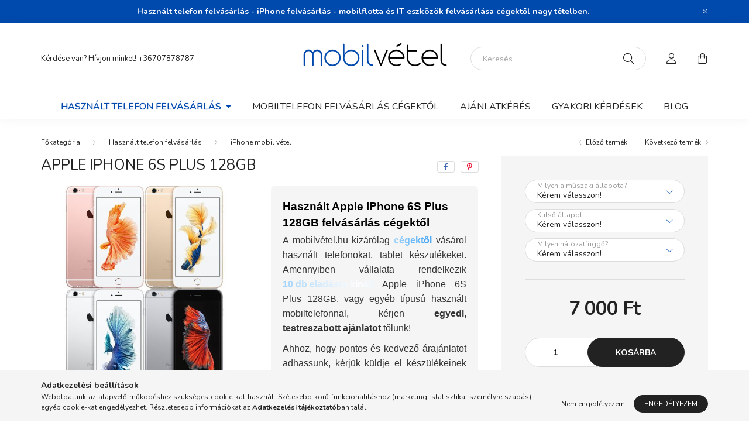

--- FILE ---
content_type: text/html; charset=UTF-8
request_url: https://mobilvetel.hu/spd/AppleiPhone6SPlus128GB/Apple-iPhone-6S-Plus-128GB
body_size: 22621
content:
<!DOCTYPE html>
<html lang="hu">
    <head>
        <meta charset="utf-8">
<meta name="description" content="Használt Apple iPhone 6s Plus 128GB mobiltelefon vásárlás, ingyenes szállítás, gyors fizetés, környezetbarát megoldás">
<meta name="robots" content="index, follow">
<meta http-equiv="X-UA-Compatible" content="IE=Edge">
<meta property="og:site_name" content="Mobil vétel - mobilvetel.hu" />
<meta property="og:title" content="Megvesszük Apple iPhone 6s Plus 128GB mobilod - mobil-vetel.">
<meta property="og:description" content="Használt Apple iPhone 6s Plus 128GB mobiltelefon vásárlás, ingyenes szállítás, gyors fizetés, környezetbarát megoldás">
<meta property="og:type" content="product">
<meta property="og:url" content="https://mobilvetel.hu/spd/AppleiPhone6SPlus128GB/Apple-iPhone-6S-Plus-128GB">
<meta property="og:image" content="https://mobilvetel.hu/img/11002/AppleiPhone6SPlus128GB/AppleiPhone6SPlus128GB.jpg">
<meta name="google-site-verification" content="_XmYXOxTUSeejryil198nvToOxRRVKr4cROVaiyDggo">
<meta name="mobile-web-app-capable" content="yes">
<meta name="apple-mobile-web-app-capable" content="yes">
<meta name="MobileOptimized" content="320">
<meta name="HandheldFriendly" content="true">

<title>Megvesszük Apple iPhone 6s Plus 128GB mobilod - mobil-vetel.</title>


<script>
var service_type="shop";
var shop_url_main="https://mobilvetel.hu";
var actual_lang="hu";
var money_len="0";
var money_thousend=" ";
var money_dec=",";
var shop_id=11002;
var unas_design_url="https:"+"/"+"/"+"mobilvetel.hu"+"/"+"!common_design"+"/"+"base"+"/"+"002001"+"/";
var unas_design_code='002001';
var unas_base_design_code='2000';
var unas_design_ver=4;
var unas_design_subver=4;
var unas_shop_url='https://mobilvetel.hu';
var responsive="yes";
var price_nullcut_disable=1;
var config_plus=new Array();
config_plus['cart_redirect']=1;
config_plus['money_type']='Ft';
config_plus['money_type_display']='Ft';
var lang_text=new Array();

var UNAS = UNAS || {};
UNAS.shop={"base_url":'https://mobilvetel.hu',"domain":'mobilvetel.hu',"username":'mobilvetel.unas.hu',"id":11002,"lang":'hu',"currency_type":'Ft',"currency_code":'HUF',"currency_rate":'1',"currency_length":0,"base_currency_length":0,"canonical_url":'https://mobilvetel.hu/spd/AppleiPhone6SPlus128GB/Apple-iPhone-6S-Plus-128GB'};
UNAS.design={"code":'002001',"page":'product_details'};
UNAS.api_auth="d8a22b95e59ffacca5ede3c44319edb9";
UNAS.customer={"email":'',"id":0,"group_id":0,"without_registration":0};
UNAS.shop["category_id"]="414236";
UNAS.shop["sku"]="AppleiPhone6SPlus128GB";
UNAS.shop["product_id"]="288823218";
UNAS.shop["only_private_customer_can_purchase"] = false;
 

UNAS.text = {
    "button_overlay_close": `Bezár`,
    "popup_window": `Felugró ablak`,
    "list": `lista`,
    "updating_in_progress": `frissítés folyamatban`,
    "updated": `frissítve`,
    "is_opened": `megnyitva`,
    "is_closed": `bezárva`,
    "deleted": `törölve`,
    "consent_granted": `hozzájárulás megadva`,
    "consent_rejected": `hozzájárulás elutasítva`,
    "field_is_incorrect": `mező hibás`,
    "error_title": `Hiba!`,
    "product_variants": `termék változatok`,
    "product_added_to_cart": `A termék a kosárba került`,
    "product_added_to_cart_with_qty_problem": `A termékből csak [qty_added_to_cart] [qty_unit] került kosárba`,
    "product_removed_from_cart": `A termék törölve a kosárból`,
    "reg_title_name": `Név`,
    "reg_title_company_name": `Cégnév`,
    "number_of_items_in_cart": `Kosárban lévő tételek száma`,
    "cart_is_empty": `A kosár üres`,
    "cart_updated": `A kosár frissült`
};


UNAS.text["delete_from_compare"]= `Törlés összehasonlításból`;
UNAS.text["comparison"]= `Összehasonlítás`;

UNAS.text["delete_from_favourites"]= `Törlés a kedvencek közül`;
UNAS.text["add_to_favourites"]= `Kedvencekhez`;






window.lazySizesConfig=window.lazySizesConfig || {};
window.lazySizesConfig.loadMode=1;
window.lazySizesConfig.loadHidden=false;

window.dataLayer = window.dataLayer || [];
function gtag(){dataLayer.push(arguments)};
gtag('js', new Date());
</script>

<script src="https://mobilvetel.hu/!common_packages/jquery/jquery-3.2.1.js?mod_time=1690980617"></script>
<script src="https://mobilvetel.hu/!common_packages/jquery/plugins/migrate/migrate.js?mod_time=1690980618"></script>
<script src="https://mobilvetel.hu/!common_packages/jquery/plugins/autocomplete/autocomplete.js?mod_time=1751445028"></script>
<script src="https://mobilvetel.hu/!common_packages/jquery/plugins/tools/overlay/overlay.js?mod_time=1759904162"></script>
<script src="https://mobilvetel.hu/!common_packages/jquery/plugins/tools/toolbox/toolbox.expose.js?mod_time=1725517055"></script>
<script src="https://mobilvetel.hu/!common_packages/jquery/plugins/lazysizes/lazysizes.min.js?mod_time=1690980618"></script>
<script src="https://mobilvetel.hu/!common_packages/jquery/own/shop_common/exploded/common.js?mod_time=1764831094"></script>
<script src="https://mobilvetel.hu/!common_packages/jquery/own/shop_common/exploded/common_overlay.js?mod_time=1759904162"></script>
<script src="https://mobilvetel.hu/!common_packages/jquery/own/shop_common/exploded/common_shop_popup.js?mod_time=1759904162"></script>
<script src="https://mobilvetel.hu/!common_packages/jquery/own/shop_common/exploded/page_product_details.js?mod_time=1751445028"></script>
<script src="https://mobilvetel.hu/!common_packages/jquery/own/shop_common/exploded/function_favourites.js?mod_time=1725525526"></script>
<script src="https://mobilvetel.hu/!common_packages/jquery/own/shop_common/exploded/function_compare.js?mod_time=1751445028"></script>
<script src="https://mobilvetel.hu/!common_packages/jquery/own/shop_common/exploded/function_recommend.js?mod_time=1751445028"></script>
<script src="https://mobilvetel.hu/!common_packages/jquery/own/shop_common/exploded/function_product_print.js?mod_time=1725525526"></script>
<script src="https://mobilvetel.hu/!common_packages/jquery/plugins/hoverintent/hoverintent.js?mod_time=1690980618"></script>
<script src="https://mobilvetel.hu/!common_packages/jquery/own/shop_tooltip/shop_tooltip.js?mod_time=1759904162"></script>
<script src="https://mobilvetel.hu/!common_packages/jquery/plugins/responsive_menu/responsive_menu-unas.js?mod_time=1690980618"></script>
<script src="https://mobilvetel.hu/!common_design/base/002000/main.js?mod_time=1759904162"></script>
<script src="https://mobilvetel.hu/!common_packages/jquery/plugins/flickity/v3/flickity.pkgd.min.js?mod_time=1759904162"></script>
<script src="https://mobilvetel.hu/!common_packages/jquery/plugins/toastr/toastr.min.js?mod_time=1690980618"></script>
<script src="https://mobilvetel.hu/!common_packages/jquery/plugins/tippy/popper-2.4.4.min.js?mod_time=1690980618"></script>
<script src="https://mobilvetel.hu/!common_packages/jquery/plugins/tippy/tippy-bundle.umd.min.js?mod_time=1690980618"></script>
<script src="https://mobilvetel.hu/!common_packages/jquery/plugins/photoswipe/photoswipe.min.js?mod_time=1690980618"></script>
<script src="https://mobilvetel.hu/!common_packages/jquery/plugins/photoswipe/photoswipe-ui-default.min.js?mod_time=1690980618"></script>

<link href="https://mobilvetel.hu/temp/shop_11002_8bbab80a95515b8f92b76dfb2ee01b1d.css?mod_time=1769088402" rel="stylesheet" type="text/css">

<link href="https://mobilvetel.hu/spd/AppleiPhone6SPlus128GB/Apple-iPhone-6S-Plus-128GB" rel="canonical">
    <link id="favicon-32x32" rel="icon" type="image/png" href="https://mobilvetel.hu/!common_design/own/image/favicon_32x32.png" sizes="32x32">
    <link id="favicon-192x192" rel="icon" type="image/png" href="https://mobilvetel.hu/!common_design/own/image/favicon_192x192.png" sizes="192x192">
            <link rel="apple-touch-icon" href="https://mobilvetel.hu/!common_design/own/image/favicon_32x32.png" sizes="32x32">
        <link rel="apple-touch-icon" href="https://mobilvetel.hu/!common_design/own/image/favicon_192x192.png" sizes="192x192">
        <script>
        var google_consent=1;
    
        gtag('consent', 'default', {
           'ad_storage': 'denied',
           'ad_user_data': 'denied',
           'ad_personalization': 'denied',
           'analytics_storage': 'denied',
           'functionality_storage': 'denied',
           'personalization_storage': 'denied',
           'security_storage': 'granted'
        });

    
        gtag('consent', 'update', {
           'ad_storage': 'denied',
           'ad_user_data': 'denied',
           'ad_personalization': 'denied',
           'analytics_storage': 'denied',
           'functionality_storage': 'denied',
           'personalization_storage': 'denied',
           'security_storage': 'granted'
        });

        </script>
    <script async src="https://www.googletagmanager.com/gtag/js?id=G-ECTTYS34B4"></script>    <script>
    gtag('config', 'G-ECTTYS34B4');

        </script>
        <script>
    var google_analytics=1;

                gtag('event', 'view_item', {
              "currency": "HUF",
              "value": '7000',
              "items": [
                  {
                      "item_id": "AppleiPhone6SPlus128GB",
                      "item_name": "Apple iPhone 6S Plus 128GB",
                      "item_category": "Használt telefon felvásárlás/iPhone mobil vétel",
                      "price": '7000'
                  }
              ],
              'non_interaction': true
            });
               </script>
       <script>
        var google_ads=1;

                gtag('event','remarketing', {
            'ecomm_pagetype': 'product',
            'ecomm_prodid': ["AppleiPhone6SPlus128GB"],
            'ecomm_totalvalue': 7000        });
            </script>
    

        <meta content="width=device-width, initial-scale=1.0" name="viewport" />
        <link rel="preconnect" href="https://fonts.gstatic.com">
        <link rel="preload" href="https://fonts.googleapis.com/css2?family=Nunito:wght@400;700&display=swap" as="style" />
        <link rel="stylesheet" href="https://fonts.googleapis.com/css2?family=Nunito:wght@400;700&display=swap" media="print" onload="this.media='all'">
        <noscript>
            <link rel="stylesheet" href="https://fonts.googleapis.com/css2?family=Nunito:wght@400;700&display=swap" />
        </noscript>
        
        
        
        
        

        
        
        
                    
            
            
            
            
            
            
            
                
        
        
    </head>

                
                
    
    
    
    
    <body class='design_ver4 design_subver1 design_subver2 design_subver3 design_subver4' id="ud_shop_artdet">
    
        <div id="fb-root"></div>
    <script>
        window.fbAsyncInit = function() {
            FB.init({
                xfbml            : true,
                version          : 'v22.0'
            });
        };
    </script>
    <script async defer crossorigin="anonymous" src="https://connect.facebook.net/hu_HU/sdk.js"></script>
    <div id="image_to_cart" style="display:none; position:absolute; z-index:100000;"></div>
<div class="overlay_common overlay_warning" id="overlay_cart_add"></div>
<script>$(document).ready(function(){ overlay_init("cart_add",{"onBeforeLoad":false}); });</script>
<div id="overlay_login_outer"></div>	
	<script>
	$(document).ready(function(){
	    var login_redir_init="";

		$("#overlay_login_outer").overlay({
			onBeforeLoad: function() {
                var login_redir_temp=login_redir_init;
                if (login_redir_act!="") {
                    login_redir_temp=login_redir_act;
                    login_redir_act="";
                }

									$.ajax({
						type: "GET",
						async: true,
						url: "https://mobilvetel.hu/shop_ajax/ajax_popup_login.php",
						data: {
							shop_id:"11002",
							lang_master:"hu",
                            login_redir:login_redir_temp,
							explicit:"ok",
							get_ajax:"1"
						},
						success: function(data){
							$("#overlay_login_outer").html(data);
							if (unas_design_ver >= 5) $("#overlay_login_outer").modal('show');
							$('#overlay_login1 input[name=shop_pass_login]').keypress(function(e) {
								var code = e.keyCode ? e.keyCode : e.which;
								if(code.toString() == 13) {		
									document.form_login_overlay.submit();		
								}	
							});	
						}
					});
								},
			top: 50,
			mask: {
	color: "#000000",
	loadSpeed: 200,
	maskId: "exposeMaskOverlay",
	opacity: 0.7
},
			closeOnClick: (config_plus['overlay_close_on_click_forced'] === 1),
			onClose: function(event, overlayIndex) {
				$("#login_redir").val("");
			},
			load: false
		});
		
			});
	function overlay_login() {
		$(document).ready(function(){
			$("#overlay_login_outer").overlay().load();
		});
	}
	function overlay_login_remind() {
        if (unas_design_ver >= 5) {
            $("#overlay_remind").overlay().load();
        } else {
            $(document).ready(function () {
                $("#overlay_login_outer").overlay().close();
                setTimeout('$("#overlay_remind").overlay().load();', 250);
            });
        }
	}

    var login_redir_act="";
    function overlay_login_redir(redir) {
        login_redir_act=redir;
        $("#overlay_login_outer").overlay().load();
    }
	</script>  
	<div class="overlay_common overlay_info" id="overlay_remind"></div>
<script>$(document).ready(function(){ overlay_init("remind",[]); });</script>

	<script>
    	function overlay_login_error_remind() {
		$(document).ready(function(){
			load_login=0;
			$("#overlay_error").overlay().close();
			setTimeout('$("#overlay_remind").overlay().load();', 250);	
		});
	}
	</script>  
	<div class="overlay_common overlay_info" id="overlay_newsletter"></div>
<script>$(document).ready(function(){ overlay_init("newsletter",[]); });</script>

<script>
function overlay_newsletter() {
    $(document).ready(function(){
        $("#overlay_newsletter").overlay().load();
    });
}
</script>
<div class="overlay_common overlay_error" id="overlay_script"></div>
<script>$(document).ready(function(){ overlay_init("script",[]); });</script>
    <script>
    $(document).ready(function() {
        $.ajax({
            type: "GET",
            url: "https://mobilvetel.hu/shop_ajax/ajax_stat.php",
            data: {master_shop_id:"11002",get_ajax:"1"}
        });
    });
    </script>
    

    <div id="container" class="page_shop_artdet_AppleiPhone6SPlus128GB filter-not-exists">
                        <div class="js-element nanobar js-nanobar" data-element-name="header_text_section_1">
        <div class="container">
            <div class="header_text_section_1 nanobar__inner ">
                                    <p><strong>Használt telefon felvásárlás - iPhone felvásárlás - mobilflotta és IT eszközök felvásárlása cégektől nagy tételben.</strong></p>
                                <button type="button" class="btn nanobar__btn-close" onclick="closeNanobar(this,'header_text_section_1_hide','session','--nanobar-height');" aria-label="Bezár" title="Bezár">
                    <span class="icon--close"></span>
                </button>
            </div>
        </div>
    </div>
    <script>
        $(document).ready(function() {
            root.style.setProperty('--nanobar-height', getHeight($(".js-nanobar")) + "px");
        });
    </script>
    

        <header class="header js-header">
            <div class="header-inner js-header-inner">
                <div class="container">
                    <div class="row gutters-5 flex-nowrap justify-content-center align-items-center py-3 py-lg-5">
                        <div class="header__left col">
                            <div class="header__left-inner d-flex align-items-center">
                                <button type="button" class="hamburger__btn dropdown--btn d-lg-none" id="hamburger__btn" aria-label="hamburger button" data-btn-for=".hamburger__dropdown">
                                    <span class="hamburger__btn-icon icon--hamburger"></span>
                                </button>
                                
                                
                                    <div class="js-element header_text_section_2 d-none d-lg-block" data-element-name="header_text_section_2">
        <div class="element__content ">
                            <div class="element__html slide-1"><p>Kérdése van? Hívjon minket! <a href='tel:+36707878787'>+36707878787</a></p></div>
                    </div>
    </div>

                            </div>
                        </div>

                            <div id="header_logo_img" class="js-element logo col-auto flex-shrink-1" data-element-name="header_logo">
        <div class="header_logo-img-container">
            <div class="header_logo-img-wrapper">
                                                <a href="https://mobilvetel.hu/">                    <picture>
                                                <source srcset="https://mobilvetel.hu/!common_design/custom/mobilvetel.unas.hu/element/layout_hu_header_logo-260x60_1_default.png?time=1751313602 1x, https://mobilvetel.hu/!common_design/custom/mobilvetel.unas.hu/element/layout_hu_header_logo-260x60_1_default_retina.png?time=1751313602 2x" />
                        <img                              width="260" height="60"
                                                          src="https://mobilvetel.hu/!common_design/custom/mobilvetel.unas.hu/element/layout_hu_header_logo-260x60_1_default.png?time=1751313602"                             
                             alt="mobilvétel logo                        "/>
                    </picture>
                    </a>                                        </div>
        </div>
    </div>


                        <div class="header__right col">
                            <div class="header__right-inner d-flex align-items-center justify-content-end">
                                <div class="search-box browser-is-chrome">
    <div class="search-box__inner position-relative ml-auto js-search" id="box_search_content">
        <form name="form_include_search" id="form_include_search" action="https://mobilvetel.hu/shop_search.php" method="get">
            <div class="box-search-group mb-0">
                <input data-stay-visible-breakpoint="992" name="search" id="box_search_input" value="" pattern=".{3,100}"
                       title="Hosszabb kereső kifejezést írjon be!" aria-label="Keresés" placeholder="Keresés" type="text" maxlength="100"
                       class="ac_input form-control js-search-input" autocomplete="off" required                >
                <div class="search-box__search-btn-outer input-group-append" title='Keresés'>
                    <button class="search-btn" aria-label="Keresés">
                        <span class="search-btn-icon icon--search"></span>
                    </button>
                    <button type="button" onclick="$('.js-search-smart-autocomplete').addClass('is-hidden');$(this).addClass('is-hidden');" class='search-close-btn text-right d-lg-none is-hidden' aria-label="">
                        <span class="search-close-btn-icon icon--close"></span>
                    </button>
                </div>
                <div class="search__loading">
                    <div class="loading-spinner--small"></div>
                </div>
            </div>
            <div class="search-box__mask"></div>
        </form>
        <div class="ac_results"></div>
    </div>
</div>
<script>
    $(document).ready(function(){
       $(document).on('smartSearchCreate smartSearchOpen smartSearchHasResult', function(e){
           if (e.type !== 'smartSearchOpen' || (e.type === 'smartSearchOpen' && $('.js-search-smart-autocomplete').children().length > 0)) {
               $('.search-close-btn').removeClass('is-hidden');
           }
       });
       $(document).on('smartSearchClose smartSearchEmptyResult', function(){
           $('.search-close-btn').addClass('is-hidden');
       });
       $(document).on('smartSearchInputLoseFocus', function(){
           if ($('.js-search-smart-autocomplete').length>0) {
               setTimeout(function () {
                   let height = $(window).height() - ($('.js-search-smart-autocomplete').offset().top - $(window).scrollTop()) - 20;
                   $('.search-smart-autocomplete').css('max-height', height + 'px');
               }, 300);
           }
       });
    });
</script>


                                                    <button type="button" class="profile__btn js-profile-btn dropdown--btn d-none d-lg-block" id="profile__btn" data-orders="https://mobilvetel.hu/shop_order_track.php" aria-label="profile button" data-btn-for=".profile__dropdown">
            <span class="profile__btn-icon icon--head"></span>
        </button>
            
                                <button class="cart-box__btn dropdown--btn js-cart-box-loaded-by-ajax" aria-label="cart button" type="button" data-btn-for=".cart-box__dropdown">
                                    <span class="cart-box__btn-icon icon--cart">
                                            <span id="box_cart_content" class="cart-box">            </span>
                                    </span>
                                </button>
                            </div>
                        </div>
                    </div>
                </div>
                                <nav class="navbar d-none d-lg-flex navbar-expand navbar-light">
                    <div class="container">
                        <ul class="navbar-nav mx-auto js-navbar-nav">
                                        <li class="nav-item dropdown js-nav-item-695394">
                    <a class="nav-link dropdown-toggle" href="#" role="button" data-toggle="dropdown" aria-haspopup="true" aria-expanded="false">
                    Használt telefon felvásárlás
                    </a>

        			<ul class="dropdown-menu fade-up dropdown--cat dropdown--level-1">
            <li class="nav-item-414236">
            <a class="dropdown-item" href="https://mobilvetel.hu/iphone-mobil-vetel" >iPhone mobil vétel
                        </a>
        </li>
            <li class="nav-item-647216">
            <a class="dropdown-item" href="https://mobilvetel.hu/samsung-mobil-vetel" >Samsung mobil vétel
                        </a>
        </li>
            <li class="nav-item-238110">
            <a class="dropdown-item" href="https://mobilvetel.hu/huawei-mobil-vetel" >Huawei mobil vétel
                        </a>
        </li>
            <li class="nav-item-674872">
            <a class="dropdown-item" href="https://mobilvetel.hu/lg-mobil-vetel" >LG mobil vétel
                        </a>
        </li>
            <li class="nav-item-699238">
            <a class="dropdown-item" href="https://mobilvetel.hu/sony-mobil-vetel" >Sony mobil vétel
                        </a>
        </li>
            <li class="nav-item-517992">
            <a class="dropdown-item" href="https://mobilvetel.hu/nokia-mobil-vetel" >Nokia mobil vétel
                        </a>
        </li>
            <li class="nav-item-545208">
            <a class="dropdown-item" href="https://mobilvetel.hu/alcatel-mobil-vetel" >Alcatel mobil vétel
                        </a>
        </li>
            <li class="nav-item-454700">
            <a class="dropdown-item" href="https://mobilvetel.hu/xiaomi-mobil-vetel" >Xiaomi mobil vétel
                        </a>
        </li>
            <li class="nav-item-521202">
            <a class="dropdown-item" href="https://mobilvetel.hu/egyeb-mobil-it-eszkoz-vetel" >Egyéb mobil és IT eszköz vétel
                        </a>
        </li>
    
    
    </ul>


            </li>

    
                                    			<li class="nav-item js-nav-item-591213">
							<a class="nav-link" href="https://mobilvetel.hu/mobiltelefon-felvasarlas-cegektol">
							Mobiltelefon felvásárlás Cégektől
							</a>

					</li>
			<li class="nav-item js-nav-item-183079">
							<a class="nav-link" href="https://mobilvetel.hu/ajanlatkeres">
							Ajánlatkérés
							</a>

					</li>
			<li class="nav-item js-nav-item-727793">
							<a class="nav-link" href="https://mobilvetel.hu/gyakori-kerdesek">
							Gyakori kérdések
							</a>

					</li>
			<li class="nav-item js-nav-item-551881">
							<a class="nav-link" href="https://mobilvetel.hu/blog">
							Blog
							</a>

					</li>
	
    
                        </ul>
                    </div>
                </nav>

                <script>
                    $(document).ready(function () {
                                                    $('.nav-item.dropdown > .nav-link').click(function (e) {
                                e.preventDefault();
                                handleCloseDropdowns();
                                var thisNavLink = $(this);
                                var thisNavItem = thisNavLink.parent();
                                var thisDropdownMenu = thisNavItem.find('.dropdown-menu');
                                var thisNavbarNav = $('.js-navbar-nav');

                                /*remove is-opened class form the rest menus (cat+plus)*/
                                thisNavbarNav.find('.show').not(thisNavItem).removeClass('show');

                                if (thisNavItem.hasClass('show')) {
                                    thisNavLink.attr('aria-expanded','false');
                                    thisNavItem.removeClass('show');
                                    thisDropdownMenu.removeClass('show');
                                } else {
                                    thisNavLink.attr('aria-expanded','true');
                                    thisNavItem.addClass('show');
                                    thisDropdownMenu.addClass('show');
                                }
                            });
                                            });
                </script>
                            </div>
        </header>
                        <main class="main">
                        
            
    <link rel="stylesheet" type="text/css" href="https://mobilvetel.hu/!common_packages/jquery/plugins/photoswipe/css/default-skin.min.css">
    <link rel="stylesheet" type="text/css" href="https://mobilvetel.hu/!common_packages/jquery/plugins/photoswipe/css/photoswipe.min.css">
    
    
    <script>
        var $clickElementToInitPs = '.js-init-ps';

        var initPhotoSwipeFromDOM = function() {
            var $pswp = $('.pswp')[0];
            var $psDatas = $('.photoSwipeDatas');

            $psDatas.each( function() {
                var $pics = $(this),
                    getItems = function() {
                        var items = [];
                        $pics.find('a').each(function() {
                            var $this = $(this),
                                $href   = $this.attr('href'),
                                $size   = $this.data('size').split('x'),
                                $width  = $size[0],
                                $height = $size[1],
                                item = {
                                    src : $href,
                                    w   : $width,
                                    h   : $height
                                };
                            items.push(item);
                        });
                        return items;
                    };

                var items = getItems();

                $($clickElementToInitPs).on('click', function (event) {
                    var $this = $(this);
                    event.preventDefault();

                    var $index = parseInt($this.attr('data-loop-index'));
                    var options = {
                        index: $index,
                        history: false,
                        bgOpacity: 0.5,
                        shareEl: false,
                        showHideOpacity: true,
                        getThumbBoundsFn: function (index) {
                            /** azon képeről nagyítson a photoswipe, melyek láthatók
                             **/
                            var thumbnails = $($clickElementToInitPs).map(function() {
                                var $this = $(this);
                                if ($this.is(":visible")) {
                                    return this;
                                }
                            }).get();
                            var thumbnail = thumbnails[index];
                            var pageYScroll = window.pageYOffset || document.documentElement.scrollTop;
                            var zoomedImgHeight = items[index].h;
                            var zoomedImgWidth = items[index].w;
                            var zoomedImgRatio = zoomedImgHeight / zoomedImgWidth;
                            var rect = thumbnail.getBoundingClientRect();
                            var zoomableImgHeight = rect.height;
                            var zoomableImgWidth = rect.width;
                            var zoomableImgRatio = (zoomableImgHeight / zoomableImgWidth);
                            var offsetY = 0;
                            var offsetX = 0;
                            var returnWidth = zoomableImgWidth;

                            if (zoomedImgRatio < 1) { /* a nagyított kép fekvő */
                                if (zoomedImgWidth < zoomableImgWidth) { /*A nagyított kép keskenyebb */
                                    offsetX = (zoomableImgWidth - zoomedImgWidth) / 2;
                                    offsetY = (Math.abs(zoomableImgHeight - zoomedImgHeight)) / 2;
                                    returnWidth = zoomedImgWidth;
                                } else { /*A nagyított kép szélesebb */
                                    offsetY = (zoomableImgHeight - (zoomableImgWidth * zoomedImgRatio)) / 2;
                                }

                            } else if (zoomedImgRatio > 1) { /* a nagyított kép álló */
                                if (zoomedImgHeight < zoomableImgHeight) { /*A nagyított kép alacsonyabb */
                                    offsetX = (zoomableImgWidth - zoomedImgWidth) / 2;
                                    offsetY = (zoomableImgHeight - zoomedImgHeight) / 2;
                                    returnWidth = zoomedImgWidth;
                                } else { /*A nagyított kép magasabb */
                                    offsetX = (zoomableImgWidth - (zoomableImgHeight / zoomedImgRatio)) / 2;
                                    if (zoomedImgRatio > zoomableImgRatio) returnWidth = zoomableImgHeight / zoomedImgRatio;
                                }
                            } else { /*A nagyított kép négyzetes */
                                if (zoomedImgWidth < zoomableImgWidth) { /*A nagyított kép keskenyebb */
                                    offsetX = (zoomableImgWidth - zoomedImgWidth) / 2;
                                    offsetY = (Math.abs(zoomableImgHeight - zoomedImgHeight)) / 2;
                                    returnWidth = zoomedImgWidth;
                                } else { /*A nagyított kép szélesebb */
                                    offsetY = (zoomableImgHeight - zoomableImgWidth) / 2;
                                }
                            }

                            return {x: rect.left + offsetX, y: rect.top + pageYScroll + offsetY, w: returnWidth};
                        },
                        getDoubleTapZoom: function (isMouseClick, item) {
                            if (isMouseClick) {
                                return 1;
                            } else {
                                return item.initialZoomLevel < 0.7 ? 1 : 1.5;
                            }
                        }
                    };

                    var photoSwipe = new PhotoSwipe($pswp, PhotoSwipeUI_Default, items, options);
                    photoSwipe.init();
                });
            });
        };
    </script>


<div id="page_artdet_content" class="artdet artdet--type-1">
            <div class="fixed-cart bg-primary shadow-sm js-fixed-cart" id="artdet__fixed-cart">
            <div class="container">
                <div class="row gutters-5 align-items-center py-3">
                    <div class="col-auto">
                        <img class="navbar__fixed-cart-img lazyload" width="50" height="50" src="https://mobilvetel.hu/main_pic/space.gif" data-src="https://mobilvetel.hu/img/11002/AppleiPhone6SPlus128GB/50x50,r/AppleiPhone6SPlus128GB.jpg?time=1678034764" data-srcset="https://mobilvetel.hu/img/11002/AppleiPhone6SPlus128GB/100x100,r/AppleiPhone6SPlus128GB.jpg?time=1678034764 2x" alt="Apple iPhone 6S Plus 128GB" />
                    </div>
                    <div class="col">
                        <div class="d-flex flex-column flex-md-row align-items-md-center">
                            <div class="fixed-cart__name line-clamp--2-12">Apple iPhone 6S Plus 128GB
</div>
                                                            <div class="fixed-cart__price with-rrp row gutters-5 align-items-baseline ml-md-auto ">
                                                                            <div class="artdet__price-base product-price--base">
                                            <span class="fixed-cart__price-base-value"><span id='price_net_brutto_AppleiPhone6SPlus128GB' class='price_net_brutto_AppleiPhone6SPlus128GB'>7 000</span> Ft</span>                                        </div>
                                                                                                        </div>
                                                    </div>
                    </div>
                    <div class="col-auto">
                        <button class="navbar__fixed-cart-btn btn btn-primary" type="button" onclick="$('.artdet__cart-btn').trigger('click');"  >Kosárba</button>
                    </div>
                </div>
            </div>
        </div>
        <script>
            $(document).ready(function () {
                var $itemVisibilityCheck = $(".js-main-cart-btn");
                var $stickyElement = $(".js-fixed-cart");

                $(window).scroll(function () {
                    if ($(this).scrollTop() + 60 > $itemVisibilityCheck.offset().top) {
                        $stickyElement.addClass('is-visible');
                    } else {
                        $stickyElement.removeClass('is-visible');
                    }
                });
            });
        </script>
        <div class="artdet__breadcrumb-prev-next">
        <div class="container">
            <div class="row gutters-10">
                <div class="col-md">
                        <nav id="breadcrumb" aria-label="breadcrumb">
                                <ol class="breadcrumb level-2">
                <li class="breadcrumb-item">
                                        <a class="breadcrumb-item breadcrumb-item--home" href="https://mobilvetel.hu/sct/0/" aria-label="Főkategória" title="Főkategória"></a>
                                    </li>
                                <li class="breadcrumb-item">
                                        <a class="breadcrumb-item" href="https://mobilvetel.hu/hasznalt-telefon-felvasarlas">Használt telefon felvásárlás</a>
                                    </li>
                                <li class="breadcrumb-item">
                                        <a class="breadcrumb-item" href="https://mobilvetel.hu/iphone-mobil-vetel">iPhone mobil vétel</a>
                                    </li>
                            </ol>
            <script>
                $("document").ready(function(){
                                        $(".js-nav-item-695394").addClass("active");
                                        $(".js-nav-item-414236").addClass("active");
                                    });
            </script>
                </nav>

                </div>
                                    <div class="col-md-auto">
                        <div class="artdet__pagination d-flex py-3 py-md-0 mb-3 mb-md-4">
                            <button class="artdet__pagination-btn artdet__pagination-prev btn btn-text icon--b-arrow-left" type="button" onclick="product_det_prevnext('https://mobilvetel.hu/spd/AppleiPhone6SPlus128GB/Apple-iPhone-6S-Plus-128GB','?cat=414236&sku=AppleiPhone6SPlus128GB&action=prev_js')">Előző termék</button>
                            <button class="artdet__pagination-btn artdet__pagination-next btn btn-text icon--a-arrow-right ml-auto ml-md-5" type="button" onclick="product_det_prevnext('https://mobilvetel.hu/spd/AppleiPhone6SPlus128GB/Apple-iPhone-6S-Plus-128GB','?cat=414236&sku=AppleiPhone6SPlus128GB&action=next_js')" >Következő termék</button>
                        </div>
                    </div>
                            </div>
        </div>
    </div>

    <script>
<!--
var lang_text_warning=`Figyelem!`
var lang_text_required_fields_missing=`Kérjük töltse ki a kötelező mezők mindegyikét!`
function formsubmit_artdet() {
   cart_add("AppleiPhone6SPlus128GB","",null,1)
}
$(document).ready(function(){
	select_base_price("AppleiPhone6SPlus128GB",1);
	egyeb_ar1_netto['AppleiPhone6SPlus128GB'][1]=0;
egyeb_ar1_brutto['AppleiPhone6SPlus128GB'][1]=0;
egyeb_ar1_orig_netto['AppleiPhone6SPlus128GB'][1]=0;
egyeb_ar1_orig_brutto['AppleiPhone6SPlus128GB'][1]=0;
egyeb_ar1_netto['AppleiPhone6SPlus128GB'][2]=-4724.40942857;
egyeb_ar1_brutto['AppleiPhone6SPlus128GB'][2]=-6000;
egyeb_ar1_orig_netto['AppleiPhone6SPlus128GB'][2]=-4724.40942857;
egyeb_ar1_orig_brutto['AppleiPhone6SPlus128GB'][2]=-6000;
egyeb_ar1_netto['AppleiPhone6SPlus128GB'][0]=0;
egyeb_ar1_brutto['AppleiPhone6SPlus128GB'][0]=0;
egyeb_ar1_orig_netto['AppleiPhone6SPlus128GB'][0]=0;
egyeb_ar1_orig_brutto['AppleiPhone6SPlus128GB'][0]=0;
egyeb_ar2_netto['AppleiPhone6SPlus128GB'][1]=0;
egyeb_ar2_brutto['AppleiPhone6SPlus128GB'][1]=0;
egyeb_ar2_orig_netto['AppleiPhone6SPlus128GB'][1]=0;
egyeb_ar2_orig_brutto['AppleiPhone6SPlus128GB'][1]=0;
egyeb_ar2_netto['AppleiPhone6SPlus128GB'][2]=-2362.20471429;
egyeb_ar2_brutto['AppleiPhone6SPlus128GB'][2]=-3000;
egyeb_ar2_orig_netto['AppleiPhone6SPlus128GB'][2]=-2362.20471429;
egyeb_ar2_orig_brutto['AppleiPhone6SPlus128GB'][2]=-3000;
egyeb_ar2_netto['AppleiPhone6SPlus128GB'][0]=0;
egyeb_ar2_brutto['AppleiPhone6SPlus128GB'][0]=0;
egyeb_ar2_orig_netto['AppleiPhone6SPlus128GB'][0]=0;
egyeb_ar2_orig_brutto['AppleiPhone6SPlus128GB'][0]=0;
egyeb_ar3_netto['AppleiPhone6SPlus128GB'][1]=0;
egyeb_ar3_brutto['AppleiPhone6SPlus128GB'][1]=0;
egyeb_ar3_orig_netto['AppleiPhone6SPlus128GB'][1]=0;
egyeb_ar3_orig_brutto['AppleiPhone6SPlus128GB'][1]=0;
egyeb_ar3_netto['AppleiPhone6SPlus128GB'][2]=-2362.20471429;
egyeb_ar3_brutto['AppleiPhone6SPlus128GB'][2]=-3000;
egyeb_ar3_orig_netto['AppleiPhone6SPlus128GB'][2]=-2362.20471429;
egyeb_ar3_orig_brutto['AppleiPhone6SPlus128GB'][2]=-3000;
egyeb_ar3_netto['AppleiPhone6SPlus128GB'][0]=0;
egyeb_ar3_brutto['AppleiPhone6SPlus128GB'][0]=0;
egyeb_ar3_orig_netto['AppleiPhone6SPlus128GB'][0]=0;
egyeb_ar3_orig_brutto['AppleiPhone6SPlus128GB'][0]=0;

	
	$("#egyeb_list1_AppleiPhone6SPlus128GB").change(function () {
		change_egyeb("AppleiPhone6SPlus128GB");
	});
	$("#egyeb_list2_AppleiPhone6SPlus128GB").change(function () {
		change_egyeb("AppleiPhone6SPlus128GB");
	});
	$("#egyeb_list3_AppleiPhone6SPlus128GB").change(function () {
		change_egyeb("AppleiPhone6SPlus128GB");
	});
	change_egyeb("AppleiPhone6SPlus128GB");
});
// -->
</script>


    <form name="form_temp_artdet">

    <div class="artdet__pic-data-wrap mb-3 mb-lg-5 js-product">
        <div class="container">
            <div class="row main-block">
                <div class="artdet__img-data-left col-md-6 col-lg-7 col-xl-8">
                    <div class="artdet__name-wrap mb-4">
                        <div class="row align-items-center">
                            <div class="col-sm col-md-12 col-xl">
                                <div class="d-flex flex-wrap align-items-center">
                                                                        <h1 class='artdet__name line-clamp--3-12'>Apple iPhone 6S Plus 128GB
</h1>
                                </div>
                            </div>
                                                            <div class="col-sm-auto col-md col-xl-auto text-right">
                                                                                                                <div class="artdet__social font-s d-flex align-items-center justify-content-sm-end">
                                                                                                                                                <button class="artdet__social-icon artdet__social-icon--facebook" type="button" aria-label="facebook" data-tippy="facebook" onclick='window.open("https://www.facebook.com/sharer.php?u=https%3A%2F%2Fmobilvetel.hu%2Fspd%2FAppleiPhone6SPlus128GB%2FApple-iPhone-6S-Plus-128GB")'></button>
                                                                                                    <button class="artdet__social-icon artdet__social-icon--pinterest" type="button" aria-label="pinterest" data-tippy="pinterest" onclick='window.open("http://www.pinterest.com/pin/create/button/?url=https%3A%2F%2Fmobilvetel.hu%2Fspd%2FAppleiPhone6SPlus128GB%2FApple-iPhone-6S-Plus-128GB&media=https%3A%2F%2Fmobilvetel.hu%2Fimg%2F11002%2FAppleiPhone6SPlus128GB%2FAppleiPhone6SPlus128GB.jpg&description=Apple+iPhone+6S+Plus+128GB")'></button>
                                                                                                                                                                                        <div class="artdet__social-icon artdet__social-icon--fb-like d-flex"><div class="fb-like" data-href="https://mobilvetel.hu/spd/AppleiPhone6SPlus128GB/Apple-iPhone-6S-Plus-128GB" data-width="95" data-layout="button_count" data-action="like" data-size="small" data-share="false" data-lazy="true"></div><style type="text/css">.fb-like.fb_iframe_widget > span { height: 21px !important; }</style></div>
                                                                                    </div>
                                                                    </div>
                                                    </div>
                    </div>
                    <div class="row">
                        <div class="artdet__img-outer col-xl-6">
                            		                            <div class='artdet__img-inner has-image'>
                                                                
                                <div class="artdet__alts js-alts carousel mb-5" data-flickity='{ "cellAlign": "left", "contain": true, "lazyLoad": true, "watchCSS": true }'>
                                    <div class="carousel-cell artdet__alt-img js-init-ps" data-loop-index="0">
                                        		                                        <img class="artdet__img-main" width="500" height="500"
                                             src="https://mobilvetel.hu/img/11002/AppleiPhone6SPlus128GB/500x500,r/AppleiPhone6SPlus128GB.jpg?time=1678034764"
                                             srcset="https://mobilvetel.hu/img/11002/AppleiPhone6SPlus128GB/700x700,r/AppleiPhone6SPlus128GB.jpg?time=1678034764 1.4x"
                                             alt="Apple iPhone 6S Plus 128GB" title="Apple iPhone 6S Plus 128GB" id="main_image" />
                                    </div>
                                                                    </div>

                                
                                                                    <script>
                                        $(document).ready(function() {
                                            initPhotoSwipeFromDOM();
                                        });
                                    </script>

                                    <div class="photoSwipeDatas invisible">
                                        <a href="https://mobilvetel.hu/img/11002/AppleiPhone6SPlus128GB/AppleiPhone6SPlus128GB.jpg?time=1678034764" data-size="660x866"></a>
                                                                            </div>
                                
                                                            </div>
                            		                        </div>
                        <div class="artdet__data-left col-xl-6">
                                                            <div id="artdet__short-descrition" class="artdet__short-descripton mb-5">
                                    <div class="artdet__short-descripton-content text-justify font-s font-sm-m mb-5"><div style="background-color: #f5f5f5; padding: 20px; border-radius: 8px; font-family: Arial, sans-serif; font-size: 16px; line-height: 1.6; color: #333;">
<h2 style="color: #000000; text-align: left;"><strong><span style="font-size: 14pt;">Használt Apple iPhone 6S Plus 128GB felvásárlás cégektől</span></strong></h2>
<p>A mobilvétel.hu kizárólag <span class="glow-blue">cégektől</span> vásárol használt telefonokat, tablet készülékeket. Amennyiben vállalata rendelkezik <span class="glow-blue">10 db eladásra kínált</span> Apple iPhone 6S Plus 128GB, vagy egyéb típusú használt mobiltelefonnal, kérjen <strong>egyedi, testreszabott ajánlatot</strong> tőlünk!</p>
<p>Ahhoz, hogy pontos és kedvező árajánlatot adhassunk, kérjük küldje el készülékeinek beazonosítását a következők szerint:</p>
</div>
<style>
@keyframes blue-shine {
  0% {
    background-position: -200px;
  }
  100% {
    background-position: 200px;
  }
}

.glow-blue {
  display: inline-block;
  font-weight: bold;
  background: linear-gradient(90deg, #2196f3, #ffffff, #2196f3);
  background-size: 400% 100%;
  -webkit-background-clip: text;
  -webkit-text-fill-color: transparent;
  animation: blue-shine 3s linear infinite;
}
</style>
<div style="background-color: #f0f8ff; padding: 20px; border-radius: 8px; margin-top: 20px; font-family: Arial, sans-serif; font-size: 16px; line-height: 1.6; color: #333;">
<h3 style="font-size: 20px; font-weight: bold; color: #005c99; margin-top: 0;">Válassza ki az Ön eszközeire jellemző hibakört!</h3>
<h4 style="margin-bottom: 8px; color: #005c99;">1. Műszaki állapot</h4>
<ul style="margin: 0 0 15px 20px; padding: 0;">
<li><strong>Érintő vagy kijelző hibás:</strong> nem ad képet és/vagy nem reagál érintésre; törött vagy repedt plexi esetén is ide tartozik.</li>
<li><strong>Hálózat/SIM-kártya hibás:</strong> a készülék nem érzékel SIM-kártyát vagy nem csatlakozik hálózathoz.</li>
<li><strong>Hangszóró/csörgő hibás:</strong> torz hang vagy nincs hanghívás közben.</li>
<li><strong>Töltőcsatlakozó hibás:</strong> töltés nehézkes, kontakt hibás.</li>
</ul>
<h4 style="margin-bottom: 8px; color: #005c99;">2. Külső állapot</h4>
<ul style="margin: 0 0 15px 20px; padding: 0;">
<li><strong>Használt, enyhe karcokkal:</strong> hétköznapi használatból eredő minimális kopás.</li>
<li><strong>Kopott, ütésnyomos:</strong> mélyebb karcok, keretkopás, kisebb horpadások.</li>
<li><strong>Burkolat törött:</strong> kizárólag a ház sérült, kijelző nem.</li>
</ul>
<h4 style="margin-bottom: 8px; color: #005c99;">3. Hálózatfüggőség</h4>
<ul style="margin: 0 0 0 20px; padding: 0;">
<li><strong>Kártyafüggetlen:</strong> bármely szolgáltató SIM-kártyájával használható.</li>
</ul>
</div>
<p>&nbsp;</p>
<p><a href="https://mobilvetel.hu/ajanlatkeres" class="offer-btn">Ajánlatot kérek</a></p>
<style>
.offer-btn {
  display: inline-block;
  padding: 12px 24px;
  background: linear-gradient(to right, #1e88e5, #42a5f5);
  color: #fff;
  text-decoration: none;
  font-weight: bold;
  border-radius: 8px;
  font-size: 16px;
  box-shadow: 0 4px 8px rgba(0,0,0,0.15);
  transition: background 0.3s ease, transform 0.2s ease;
}

.offer-btn:hover {
  background: linear-gradient(to right, #1565c0, #1e88e5);
  transform: translateY(-2px);
}
</style>
<p>&nbsp;</p>
<p>A legördülő menü segítségével gyorsan és egyszerűen <strong>beazonosíthatja készülékei műszaki és esztétikai állapotát,</strong> ezáltal megbízható <strong>alapot biztosítunk a pontos árajánlat kéréséhez</strong>. Amennyiben a felsorolás nem fedi le a készülék állapotát, vagy további kérdése merülne fel, munkatársaink készséggel állnak rendelkezésére e-mailben, vagy használja a Chat botot. </p>
<p>"</p></div>
                                                                            <div class="scroll-to-wrap">
                                            <a class="scroll-to btn btn-outline-secondary" data-scroll="#artdet__long-description" href="#">Bővebben</a>
                                        </div>
                                                                    </div>
                            
                            
                            
                                                    </div>
                    </div>
                </div>
                <div class="artdet__data-right col-md-6 col-lg-5 col-xl-4">
                    <div class="artdet__data-right-inner">
                        
                        
                        
                                                    <div class="variants-params-spec-wrap border-bottom pb-5 mb-5">

                                
                                                                     
                                                                                                                                                    
                                    <div id="artdet__other" class='artdet__variants js-variants'>
                                                                                    <div class='form-group form-label-group form-select-group product-variant product-variant--1 js-variant-wrap'>
                                                <input type="hidden" name="egyeb_nev1" id="egyeb_nev1_AppleiPhone6SPlus128GB" value="Milyen a műszaki állapota? " />
                                                <select name="egyeb_list1" id="egyeb_list1_AppleiPhone6SPlus128GB" class='form-control' onchange="changeVariant(this)">
                                                                                                            <option value=""  style='display:none' disabled='disabled'   selected="selected" >Kérem válasszon!</option>
                                                                                                            <option value="Tökéletesen működik."  >Tökéletesen működik.</option>
                                                                                                            <option value="Nem kapcsol be."  >Nem kapcsol be. (-6 000 Ft)</option>
                                                                                                    </select>
                                                <label for="egyeb_list1_AppleiPhone6SPlus128GB" class="product-variant__label">Milyen a műszaki állapota? </label>
                                            </div>
                                                                                    <div class='form-group form-label-group form-select-group product-variant product-variant--2 js-variant-wrap'>
                                                <input type="hidden" name="egyeb_nev2" id="egyeb_nev2_AppleiPhone6SPlus128GB" value="Külső állapot" />
                                                <select name="egyeb_list2" id="egyeb_list2_AppleiPhone6SPlus128GB" class='form-control' onchange="changeVariant(this)">
                                                                                                            <option value=""  style='display:none' disabled='disabled'   selected="selected" >Kérem válasszon!</option>
                                                                                                            <option value="Újszerű."  >Újszerű.</option>
                                                                                                            <option value="Használt karcokkal."  >Használt karcokkal. (-3 000 Ft)</option>
                                                                                                    </select>
                                                <label for="egyeb_list2_AppleiPhone6SPlus128GB" class="product-variant__label">Külső állapot</label>
                                            </div>
                                                                                    <div class='form-group form-label-group form-select-group product-variant product-variant--3 js-variant-wrap'>
                                                <input type="hidden" name="egyeb_nev3" id="egyeb_nev3_AppleiPhone6SPlus128GB" value="Milyen hálózatfüggő? " />
                                                <select name="egyeb_list3" id="egyeb_list3_AppleiPhone6SPlus128GB" class='form-control' onchange="changeVariant(this)">
                                                                                                            <option value=""  style='display:none' disabled='disabled'   selected="selected" >Kérem válasszon!</option>
                                                                                                            <option value="Kártyafüggetlen."  >Kártyafüggetlen.</option>
                                                                                                            <option value="Hálózat függő."  >Hálózat függő. (-3 000 Ft)</option>
                                                                                                    </select>
                                                <label for="egyeb_list3_AppleiPhone6SPlus128GB" class="product-variant__label">Milyen hálózatfüggő? </label>
                                            </div>
                                                                            </div>
                                
                            </div>
                        
                        
                                                    <div class="artdet__price-datas text-center mb-5">
                                <div class="artdet__prices">
                                    <div class="artdet__price-base-and-sale with-rrp row gutters-5 align-items-baseline justify-content-center">
                                                                                    <div class="artdet__price-base product-price--base">
                                                <span class="artdet__price-base-value"><span id='price_net_brutto_AppleiPhone6SPlus128GB' class='price_net_brutto_AppleiPhone6SPlus128GB'>7 000</span> Ft</span>                                            </div>
                                                                                                                    </div>
                                                                    </div>

                                
                                
                                
                                                            </div>
                        
                                                                                    <div id="artdet__cart" class="artdet__cart d-flex align-items-center justify-content-center mb-5 js-main-cart-btn">
                                    <div class="artdet__cart-btn-input-outer h-100 border">
                                        <div class="artdet__cart-btn-input-wrap d-flex justify-content-center align-items-center h-100 page_qty_input_outer" >
                                            <button class="qtyminus_common qty_disable" type="button" aria-label="minusz"></button>
                                            <input class="artdet__cart-input page_qty_input" name="db" id="db_AppleiPhone6SPlus128GB" type="number" value="1" maxlength="7" data-min="1" data-max="999999" data-step="1" step="1" aria-label="Mennyiség">
                                            <button class="qtyplus_common" type="button" aria-label="plusz"></button>
                                        </div>
                                    </div>
                                    <div class="artdet__cart-btn-wrap h-100 flex-grow-1 usn">
                                        <button class="artdet__cart-btn btn btn-lg btn-primary btn-block js-main-product-cart-btn" type="button" onclick="checkVariants(this);inputsErrorHandling();"   data-cartadd="cart_add('AppleiPhone6SPlus128GB','',null,1);">Kosárba</button>
                                    </div>
                                </div>
                                                    
                        
                        

                        
                        
                                                <div id="artdet__functions" class="artdet__function d-flex justify-content-center border-top pt-5">
                                                        <div class='product__func-btn favourites-btn page_artdet_func_favourites_AppleiPhone6SPlus128GB page_artdet_func_favourites_outer_AppleiPhone6SPlus128GB' onclick='add_to_favourites("","AppleiPhone6SPlus128GB","page_artdet_func_favourites","page_artdet_func_favourites_outer","288823218");' id='page_artdet_func_favourites' role="button" aria-label="Kedvencekhez" data-tippy="Kedvencekhez">
                                <div class="product__func-icon favourites__icon icon--favo"></div>
                            </div>
                                                                                    <div class='product__func-btn artdet-func-compare page_artdet_func_compare_AppleiPhone6SPlus128GB' onclick='popup_compare_dialog("AppleiPhone6SPlus128GB");' id='page_artdet_func_compare' role="button" aria-label="Összehasonlítás" data-tippy="Összehasonlítás"">
                                <div class="product__func-icon compare__icon icon--compare"></div>
                            </div>
                                                                                        <div class="product__func-btn artdet-func-print d-none d-lg-block" onclick='javascript:popup_print_dialog(2,1,"AppleiPhone6SPlus128GB");' id='page_artdet_func_print' role="button" aria-label="Nyomtat" data-tippy="Nyomtat">
                                    <div class="product__func-icon icon--print"></div>
                                </div>
                                                                                        <div class="product__func-btn artdet-func-recommend" onclick='recommend_dialog("AppleiPhone6SPlus128GB");' id='page_artdet_func_recommend' role="button" aria-label="Ajánlom" data-tippy="Ajánlom">
                                    <div class="product__func-icon icon--mail"></div>
                                </div>
                                                                                        <div class="product__func-btn artdet-func-question" onclick='popup_question_dialog("AppleiPhone6SPlus128GB");' id='page_artdet_func_question' role="button" aria-label="Kérdés a termékről" data-tippy="Kérdés a termékről">
                                    <div class="product__func-icon icon--question"></div>
                                </div>
                                                    </div>
                                            </div>
                </div>
            </div>
        </div>
    </div>

    
    
            <section id="artdet__long-description" class="long-description main-block">
            <div class="container container-max-xl">
                <div class="long-description__title main-title h2">Részletek</div>
                <div class="long-description__content font-s font-sm-m text-justify"><h2 style="text-align: left;"><span style="font-size: 14pt;"><strong>Miért érdemes a mobilvétel.hu-nak eladni a céges használt készülékeket?</strong></span></h2>
<style>
ul.custom-list {
  list-style: none;
  padding-left: 0;
  font-family: Arial, sans-serif;
  font-size: 16px;
  line-height: 1.6;
}

ul.custom-list li {
  margin-bottom: 12px;
  opacity: 0;
  animation-name: fadeIn;
  animation-fill-mode: forwards;
  animation-duration: 0.6s;
  display: flex;
  align-items: center;
}

ul.custom-list li:nth-child(1) {
  animation-delay: 0s;
}
ul.custom-list li:nth-child(2) {
  animation-delay: 0.3s;
}
ul.custom-list li:nth-child(3) {
  animation-delay: 0.6s;
}
ul.custom-list li:nth-child(4) {
  animation-delay: 0.9s;
}
ul.custom-list li:nth-child(5) {
  animation-delay: 1.2s;
}
ul.custom-list li:nth-child(6) {
  animation-delay: 1.5s;
}

@keyframes fadeIn {
  to {
    opacity: 1;
  }
}

.checkmark {
  width: 18px;
  height: 18px;
  margin-right: 10px;
  flex-shrink: 0;
  fill: #007BFF; /* kék szín */
}
</style>
<ul class="custom-list">
<li><svg class="checkmark" viewbox="0 0 24 24" xmlns="http://www.w3.org/2000/svg"> <path d="M20.285 6.708l-11.39 11.39-5.18-5.18 1.414-1.414 3.766 3.767 9.976-9.976z"></path> </svg> Kényelmes ügyintézés, gördülékeny folyamatok, egyszerű adminisztráció.</li>
<li><svg class="checkmark" viewbox="0 0 24 24" xmlns="http://www.w3.org/2000/svg"> <path d="M20.285 6.708l-11.39 11.39-5.18-5.18 1.414-1.414 3.766 3.767 9.976-9.976z"></path> </svg> Teljes körű biztonság, adatvédelem és hivatalos könyvelési kivezetés.</li>
<li><svg class="checkmark" viewbox="0 0 24 24" xmlns="http://www.w3.org/2000/svg"> <path d="M20.285 6.708l-11.39 11.39-5.18-5.18 1.414-1.414 3.766 3.767 9.976-9.976z"></path> </svg> Ingyenes és országos szállítási szolgáltatás.</li>
<li><svg class="checkmark" viewbox="0 0 24 24" xmlns="http://www.w3.org/2000/svg"> <path d="M20.285 6.708l-11.39 11.39-5.18-5.18 1.414-1.414 3.766 3.767 9.976-9.976z"></path> </svg> Hosszútávú, megbízható üzleti partneri kapcsolat.</li>
<li><svg class="checkmark" viewbox="0 0 24 24" xmlns="http://www.w3.org/2000/svg"> <path d="M20.285 6.708l-11.39 11.39-5.18-5.18 1.414-1.414 3.766 3.767 9.976-9.976z"></path> </svg> Környezetbarát újrahasznosítás és fenntartható megoldások.</li>
<li><svg class="checkmark" viewbox="0 0 24 24" xmlns="http://www.w3.org/2000/svg"> <path d="M20.285 6.708l-11.39 11.39-5.18-5.18 1.414-1.414 3.766 3.767 9.976-9.976z"></path> </svg> Szolgáltatásaink az egész országra kiterjednek, nem csak mobiltelefonokra, hanem laptopokra és PC-kre is.</li>
</ul>
<h2></h2>
<h2><strong><span style="font-size: 14pt;">A felvásárlási folyamat lépésről lépésre</span></strong></h2>
<style>
@keyframes fadeInUp {
  0% {
    opacity: 0;
    transform: translateY(30px);
  }
  100% {
    opacity: 1;
    transform: translateY(0);
  }
}

@keyframes flashOnce {
  0% { opacity: 1; }
  50% { opacity: 0.3; }
  100% { opacity: 1; }
}

.steps-container {
  display: flex;
  flex-wrap: wrap;
  gap: 24px;
  justify-content: center;
  margin: 40px auto;
  max-width: 1200px;
}

.step-box {
  background-color: #f0f4f8;
  border-radius: 12px;
  padding: 24px;
  flex: 1 1 280px;
  min-width: 260px;
  box-shadow: 0 4px 14px rgba(0, 123, 255, 0.08);
  display: flex;
  flex-direction: column;
  align-items: center;
  text-align: center;
  animation: fadeInUp 0.8s ease both;
}

.step-box:nth-child(2) { animation-delay: 0.1s; }
.step-box:nth-child(3) { animation-delay: 0.2s; }
.step-box:nth-child(4) { animation-delay: 0.3s; }
.step-box:nth-child(5) { animation-delay: 0.4s; }
.step-box:nth-child(6) { animation-delay: 0.5s; }

.step-number {
  width: 48px;
  height: 48px;
  background-color: #007BFF;
  color: #fff;
  font-size: 20px;
  font-weight: bold;
  border-radius: 50%;
  display: flex;
  align-items: center;
  justify-content: center;
  margin-bottom: 12px;
  animation: flashOnce 1s ease forwards;
  opacity: 1;
}

.step-box:nth-child(1) .step-number {
  animation-delay: 0s;
}
.step-box:nth-child(2) .step-number {
  animation-delay: 5s;
}
.step-box:nth-child(3) .step-number {
  animation-delay: 10s;
}
.step-box:nth-child(4) .step-number {
  animation-delay: 15s;
}
.step-box:nth-child(5) .step-number {
  animation-delay: 20s;
}
.step-box:nth-child(6) .step-number {
  animation-delay: 25s;
}

.step-text {
  font-size: 16px;
  font-weight: 500;
  color: #333;
}
</style>
<div class="steps-container">
<div class="step-box">
<div class="step-number">1</div>
<div class="step-text"><strong>Ajánlatkérés</strong></div>
<div class="step-text">Küldje el a készülékek típusát, darabszámát és állapotát – fotóval!</div>
</div>
<div class="step-box">
<div class="step-number">2</div>
<div class="step-text"><strong>Árajánlat küldése</strong></div>
<div class="step-text">Egyedi ajánlat néhány órán belül, pontosítás beérkezés után.</div>
</div>
<div class="step-box">
<div class="step-number">3</div>
<div class="step-text"><strong>Számlázás</strong></div>
<div class="step-text">A megállapodott vételárról kérjük a céges számlát a továbblépéshez.</div>
</div>
<div class="step-box">
<div class="step-number">4</div>
<div class="step-text"><strong>Elszállítás</strong></div>
<div class="step-text">Igény esetén megszervezzük a logisztikát saját csapattal vagy futárral.</div>
</div>
<div class="step-box">
<div class="step-number">5</div>
<div class="step-text"><strong>Adattörlés</strong></div>
<div class="step-text">Tanúsított, visszaállíthatatlan adattörlés – jegyzőkönyv kérhető.</div>
</div>
<div class="step-box">
<div class="step-number">6</div>
<div class="step-text"><strong>Kifizetés</strong></div>
<div class="step-text">A számla beérkezése után 30 napon belül utaljuk a vételárat.</div>
</div>
</div></div>
            </div>
        </section>
    
    
    
    
    
    
    
    </form>


    
            <div class="pswp" tabindex="-1" role="dialog" aria-hidden="true">
            <div class="pswp__bg"></div>
            <div class="pswp__scroll-wrap">
                <div class="pswp__container">
                    <div class="pswp__item"></div>
                    <div class="pswp__item"></div>
                    <div class="pswp__item"></div>
                </div>
                <div class="pswp__ui pswp__ui--hidden">
                    <div class="pswp__top-bar">
                        <div class="pswp__counter"></div>
                        <button class="pswp__button pswp__button--close"></button>
                        <button class="pswp__button pswp__button--fs"></button>
                        <button class="pswp__button pswp__button--zoom"></button>
                        <div class="pswp__preloader">
                            <div class="pswp__preloader__icn">
                                <div class="pswp__preloader__cut">
                                    <div class="pswp__preloader__donut"></div>
                                </div>
                            </div>
                        </div>
                    </div>
                    <div class="pswp__share-modal pswp__share-modal--hidden pswp__single-tap">
                        <div class="pswp__share-tooltip"></div>
                    </div>
                    <button class="pswp__button pswp__button--arrow--left"></button>
                    <button class="pswp__button pswp__button--arrow--right"></button>
                    <div class="pswp__caption">
                        <div class="pswp__caption__center"></div>
                    </div>
                </div>
            </div>
        </div>
    </div>
        </main>
        
        
                <footer>
            <div class="footer">
                <div class="footer-container container-max-xxl">
                    <div class="footer__navigation">
                        <div class="row gutters-10">
                            <nav class="footer__nav footer__nav-1 col-6 col-lg-3 mb-5 mb-lg-3">    <div class="js-element footer_v2_menu_1" data-element-name="footer_v2_menu_1">
                    <div class="footer__header h5">
                Oldaltérkép
            </div>
                                        <ul>
<li><a href="https://mobilvetel.hu/" title="Mobil adás vétel">Mobil adás vétel</a></li>
<li><a href="https://mobilvetel.hu/hasznalt-telefon-felvasarlas" title="Használt telefon felvásárlás">Használt telefon felvásárlás</a></li>
<li><a href="https://mobilvetel.hu/hasznalt-telefon-felvasarlas" title="Használt telefon eladás">Használt telefon eladás</a></li>
<li><a href="https://mobilvetel.hu/iphone-mobil-vetel" title="iPhone felvásárlás">iPhone felvásárlás</a></li>
<li><a href="https://mobilvetel.hu/iphone-mobil-vetel" title="iPhone eladás">iPhone eladás</a></li>
<li><a href="https://mobilvetel.hu/samsung-mobil-vetel" title="Samsung telefon felvásárlás">Samsung telefon felvásárlás</a></li>
<li><a href="https://mobilvetel.hu/samsung-mobil-vetel" title="Samsung telefon eladás">Samsung telefon eladás</a></li>
</ul>
            </div>

</nav>
                            <nav class="footer__nav footer__nav-2 col-6 col-lg-3 mb-5 mb-lg-3">    <div class="js-element footer_v2_menu_2" data-element-name="footer_v2_menu_2">
                    <div class="footer__header h5">
                Vásárlói fiók
            </div>
                                        
<ul>
<li><a href="javascript:overlay_login();">Belépés</a></li>
<li><a href="https://mobilvetel.hu/shop_reg.php">Regisztráció</a></li>
<li><a href="https://mobilvetel.hu/shop_order_track.php">Profilom</a></li>
<li><a href="https://mobilvetel.hu/shop_cart.php">Kosár</a></li>
<li><a href="https://mobilvetel.hu/shop_order_track.php?tab=favourites">Kedvenceim</a></li>
</ul>
            </div>

</nav>
                            <nav class="footer__nav footer__nav-3 col-6 col-lg-3 mb-5 mb-lg-3">    <div class="js-element footer_v2_menu_3" data-element-name="footer_v2_menu_3">
                    <div class="footer__header h5">
                Információk
            </div>
                                        
<ul>
<li><a href="https://mobilvetel.hu/shop_help.php?tab=terms">Általános szerződési feltételek</a></li>
<li><a href="https://mobilvetel.hu/shop_help.php?tab=privacy_policy">Adatkezelési tájékoztató</a></li>
<li><a href="https://mobilvetel.hu/shop_contact.php?tab=payment">Fizetés</a></li>
<li><a href="https://mobilvetel.hu/shop_contact.php?tab=shipping">Szállítás</a></li>
<li><a href="https://mobilvetel.hu/shop_contact.php">Elérhetőségek</a></li>
</ul>
            </div>

</nav>
                            <nav class="footer__nav footer__nav-4 col-6 col-lg-3 mb-5 mb-lg-3">
                                    <div class="js-element footer_v2_menu_4" data-element-name="footer_v2_menu_4">
                    <div class="footer__header h5">
                IT -és Mobilflotta vétel
            </div>
                                        <ul>
<li><a href="https://mobilvetel.hu/spg/591213/Mobiltelefon-felvasarlas-Cegektol">Céges mobilflotta eladás</a></li>
<li><a href="https://mobilvetel.hu/spg/591213/Mobiltelefon-felvasarlas-Cegektol">Céges mobilflotta vétel</a></li>
<li><a href="https://mobilvetel.hu/spg/591213/Mobiltelefon-felvasarlas-Cegektol">Céges IT flotta eladás</a></li>
<li><a href="https://mobilvetel.hu/spg/591213/Mobiltelefon-felvasarlas-Cegektol">Céges IT flotta vétel</a></li>
</ul>
            </div>


                                <div class="footer_social footer_v2_social">
                                    <ul class="footer__list d-flex list--horizontal">
                                        

                                        <li><button type="button" class="cookie-alert__btn-open btn btn-text icon--cookie" id="cookie_alert_close" onclick="cookie_alert_action(0,-1)" title="Adatkezelési beállítások"></button></li>
                                    </ul>
                                </div>
                            </nav>
                        </div>
                    </div>
                </div>
                
            </div>

            <div class="partners">
                <div class="partners__container container d-flex flex-wrap align-items-center justify-content-center">
                    
                    
                    
                </div>
            </div>
        </footer>
        
                            <div class="hamburger__dropdown dropdown--content fade-up" data-content-for=".profile__btn" data-content-direction="left">
                <div class="hamburger__btn-close btn-close" data-close-btn-for=".hamburger__btn, .hamburger__dropdown"></div>
                <div class="hamburger__dropdown-inner d-flex flex-column h-100">
                                            <div class="row gutters-5 mb-5">
                <div class="col-auto">
                    <div class="login-box__head-icon icon--head my-1"></div>
                </div>
                <div class="col-auto">
                    <a class="btn btn-primary btn-block my-1" href="https://mobilvetel.hu/shop_login.php">Belépés</a>
                </div>
                <div class="col-auto">
                    <a class="btn btn-outline-primary btn-block my-1" href="https://mobilvetel.hu/shop_reg.php?no_reg=0">Regisztráció</a>
                </div>
            </div>
            
                    <div id="responsive_cat_menu"><div id="responsive_cat_menu_content"><script>var responsive_menu='$(\'#responsive_cat_menu ul\').responsive_menu({ajax_type: "GET",ajax_param_str: "cat_key|aktcat",ajax_url: "https://mobilvetel.hu/shop_ajax/ajax_box_cat.php",ajax_data: "master_shop_id=11002&lang_master=hu&get_ajax=1&type=responsive_call&box_var_name=shop_cat&box_var_already=no&box_var_responsive=yes&box_var_scroll_top=no&box_var_section=content&box_var_highlight=yes&box_var_type=normal&box_var_multilevel_id=responsive_cat_menu",menu_id: "responsive_cat_menu",scroll_top: "no"});'; </script><div class="responsive_menu"><div class="responsive_menu_nav"><div class="responsive_menu_navtop"><div class="responsive_menu_back "></div><div class="responsive_menu_title ">&nbsp;</div><div class="responsive_menu_close "></div></div><div class="responsive_menu_navbottom"></div></div><div class="responsive_menu_content"><ul style="display:none;"><li class="active_menu"><div class="next_level_arrow"></div><span class="ajax_param">695394|414236</span><a href="https://mobilvetel.hu/hasznalt-telefon-felvasarlas" class="text_small has_child resp_clickable" onclick="return false;">Használt telefon felvásárlás</a></li><li class="responsive_menu_item_page"><span class="ajax_param">9999999591213|0</span><a href="https://mobilvetel.hu/mobiltelefon-felvasarlas-cegektol" class="text_small responsive_menu_page resp_clickable" onclick="return false;" target="_top">Mobiltelefon felvásárlás Cégektől</a></li><li class="responsive_menu_item_page"><span class="ajax_param">9999999183079|0</span><a href="https://mobilvetel.hu/ajanlatkeres" class="text_small responsive_menu_page resp_clickable" onclick="return false;" target="_top">Ajánlatkérés</a></li><li class="responsive_menu_item_page"><span class="ajax_param">9999999727793|0</span><a href="https://mobilvetel.hu/gyakori-kerdesek" class="text_small responsive_menu_page resp_clickable" onclick="return false;" target="_top">Gyakori kérdések</a></li><li class="responsive_menu_item_page"><span class="ajax_param">9999999551881|0</span><a href="https://mobilvetel.hu/blog" class="text_small responsive_menu_page resp_clickable" onclick="return false;" target="_top">Blog</a></li></ul></div></div></div></div>

                        <div class="js-element header_text_section_2 d-lg-none pb-4 border-bottom" data-element-name="header_text_section_2">
        <div class="element__content ">
                            <div class="element__html slide-1"><p>Kérdése van? Hívjon minket! <a href='tel:+36707878787'>+36707878787</a></p></div>
                    </div>
    </div>

                    <div class="d-flex">
                        
                        
                    </div>
                </div>
            </div>

                                <div class="profile__dropdown dropdown--content fade-up" data-content-for=".profile__btn" data-content-direction="right">
            <div class="profile__btn-close btn-close" data-close-btn-for=".profile__btn, .profile__dropdown"></div>
                            <div class="profile__header mb-4 h5">Belépés</div>
                <div class='login-box__loggedout-container'>
                    <form name="form_login" action="https://mobilvetel.hu/shop_logincheck.php" method="post"><input name="file_back" type="hidden" value="/spd/AppleiPhone6SPlus128GB/Apple-iPhone-6S-Plus-128GB"><input type="hidden" name="login_redir" value="" id="login_redir">
                    <div class="login-box__form-inner">
                        <div class="form-group login-box__input-field form-label-group">
                            <input name="shop_user_login" id="shop_user_login" aria-label="Email" placeholder='Email' type="text" maxlength="100" class="form-control" spellcheck="false" autocomplete="email" autocapitalize="off">
                            <label for="shop_user_login">Email</label>
                        </div>
                        <div class="form-group login-box__input-field form-label-group">
                            <input name="shop_pass_login" id="shop_pass_login" aria-label="Jelszó" placeholder="Jelszó" type="password" maxlength="100" class="form-control" spellcheck="false" autocomplete="current-password" autocapitalize="off">
                            <label for="shop_pass_login">Jelszó</label>
                        </div>
                        <div class="form-group">
                            <button type="submit" class="btn btn-primary btn-block">Belép</button>
                        </div>
                        <div class="form-group">
                            <button type="button" class="login-box__remind-btn btn btn-text" onclick="overlay_login_remind();">Elfelejtettem a jelszavamat</button>
                        </div>
                    </div>

                    </form>

                    <div class="line-separator"></div>

                    <div class="login-box__other-buttons">
                        <div class="form-group">
                            <a class="login-box__reg-btn btn btn-block btn-outline-primary" href="https://mobilvetel.hu/shop_reg.php?no_reg=0">Regisztráció</a>
                        </div>
                                            </div>
                </div>
                    </div>
            

                        <div class="cart-box__dropdown dropdown--content fade-up js-cart-box-dropdown" data-content-for=".cart-box__btn" data-content-direction="right">
                <div class="cart-box__btn-close btn-close d-none" data-close-btn-for=".cart-box__btn, .cart-box__dropdown"></div>
                <div id="box_cart_content2" class="h-100">
                    <div class="loading-spinner-wrapper text-center">
                        <div class="loading-spinner--small" style="width:30px;height:30px;margin-bottom:20px;"></div>
                    </div>
                    <script>
                        $(document).ready(function(){
                            $('.cart-box__btn').on("click", function(){
                                let $this_btn = $(this);
                                const $box_cart_2 = $("#box_cart_content2");
                                const $box_cart_close_btn = $box_cart_2.closest('.js-cart-box-dropdown').find('.cart-box__btn-close');

                                if (!$this_btn.hasClass('ajax-loading') && !$this_btn.hasClass('is-loaded')) {
                                    $.ajax({
                                        type: "GET",
                                        async: true,
                                        url: "https://mobilvetel.hu/shop_ajax/ajax_box_cart.php?get_ajax=1&lang_master=hu&cart_num=2",
                                        beforeSend:function(){
                                            $this_btn.addClass('ajax-loading');
                                            $box_cart_2.addClass('ajax-loading');
                                        },
                                        success: function (data) {
                                            $box_cart_2.html(data).removeClass('ajax-loading').addClass("is-loaded");
                                            $box_cart_close_btn.removeClass('d-none');
                                            $this_btn.removeClass('ajax-loading').addClass("is-loaded");

                                            const $box_cart_free_shipping_el = $(".cart-box__free-shipping", $box_cart_2);
                                            const $box_cart_header_el = $(".cart-box__header", $box_cart_2);

                                            if ($box_cart_free_shipping_el.length > 0 && $box_cart_free_shipping_el.css('display') != 'none') {
                                                root.style.setProperty("--cart-box-free-shipping-height", $box_cart_free_shipping_el.outerHeight(true) + "px");
                                            }
                                            if ($box_cart_header_el.length > 0 && $box_cart_header_el.css('display') != 'none') {
                                                root.style.setProperty("--cart-box-header-height", $box_cart_header_el.outerHeight(true) + "px");
                                            }
                                        }
                                    });
                                }
                            });
                        });
                    </script>
                    
                </div>
                <div class="loading-spinner"></div>
            </div>
                        </div>

    <button class="back_to_top btn btn-square--lg icon--chevron-up" type="button" aria-label="jump to top button"></button>

    <script>
/* <![CDATA[ */
function add_to_favourites(value,cikk,id,id_outer,master_key) {
    var temp_cikk_id=cikk.replace(/-/g,'__unas__');
    if($("#"+id).hasClass("remove_favourites")){
	    $.ajax({
	    	type: "POST",
	    	url: "https://mobilvetel.hu/shop_ajax/ajax_favourites.php",
	    	data: "get_ajax=1&action=remove&cikk="+cikk+"&shop_id=11002",
	    	success: function(result){
	    		if(result=="OK") {
                var product_array = {};
                product_array["sku"] = cikk;
                product_array["sku_id"] = temp_cikk_id;
                product_array["master_key"] = master_key;
                $(document).trigger("removeFromFavourites", product_array);                if (google_analytics==1) gtag("event", "remove_from_wishlist", { 'sku':cikk });	    		    if ($(".page_artdet_func_favourites_"+temp_cikk_id).attr("alt")!="") $(".page_artdet_func_favourites_"+temp_cikk_id).attr("alt","Kedvencekhez");
	    		    if ($(".page_artdet_func_favourites_"+temp_cikk_id).attr("title")!="") $(".page_artdet_func_favourites_"+temp_cikk_id).attr("title","Kedvencekhez");
	    		    $(".page_artdet_func_favourites_text_"+temp_cikk_id).html("Kedvencekhez");
	    		    $(".page_artdet_func_favourites_"+temp_cikk_id).removeClass("remove_favourites");
	    		    $(".page_artdet_func_favourites_outer_"+temp_cikk_id).removeClass("added");
	    		}
	    	}
    	});
    } else {
	    $.ajax({
	    	type: "POST",
	    	url: "https://mobilvetel.hu/shop_ajax/ajax_favourites.php",
	    	data: "get_ajax=1&action=add&cikk="+cikk+"&shop_id=11002",
	    	dataType: "JSON",
	    	success: function(result){
                var product_array = {};
                product_array["sku"] = cikk;
                product_array["sku_id"] = temp_cikk_id;
                product_array["master_key"] = master_key;
                product_array["event_id"] = result.event_id;
                $(document).trigger("addToFavourites", product_array);	    		if(result.success) {
	    		    if ($(".page_artdet_func_favourites_"+temp_cikk_id).attr("alt")!="") $(".page_artdet_func_favourites_"+temp_cikk_id).attr("alt","Törlés a kedvencek közül");
	    		    if ($(".page_artdet_func_favourites_"+temp_cikk_id).attr("title")!="") $(".page_artdet_func_favourites_"+temp_cikk_id).attr("title","Törlés a kedvencek közül");
	    		    $(".page_artdet_func_favourites_text_"+temp_cikk_id).html("Törlés a kedvencek közül");
	    		    $(".page_artdet_func_favourites_"+temp_cikk_id).addClass("remove_favourites");
	    		    $(".page_artdet_func_favourites_outer_"+temp_cikk_id).addClass("added");
	    		}
	    	}
    	});
     }
  }
var get_ajax=1;

    function calc_search_input_position(search_inputs) {
        let search_input = $(search_inputs).filter(':visible').first();
        if (search_input.length) {
            const offset = search_input.offset();
            const width = search_input.outerWidth(true);
            const height = search_input.outerHeight(true);
            const left = offset.left;
            const top = offset.top - $(window).scrollTop();

            document.documentElement.style.setProperty("--search-input-left-distance", `${left}px`);
            document.documentElement.style.setProperty("--search-input-right-distance", `${left + width}px`);
            document.documentElement.style.setProperty("--search-input-bottom-distance", `${top + height}px`);
            document.documentElement.style.setProperty("--search-input-height", `${height}px`);
        }
    }

    var autocomplete_width;
    var small_search_box;
    var result_class;

    function change_box_search(plus_id) {
        result_class = 'ac_results'+plus_id;
        $("."+result_class).css("display","none");
        autocomplete_width = $("#box_search_content" + plus_id + " #box_search_input" + plus_id).outerWidth(true);
        small_search_box = '';

                if (autocomplete_width < 160) autocomplete_width = 160;
        if (autocomplete_width < 280) {
            small_search_box = ' small_search_box';
            $("."+result_class).addClass("small_search_box");
        } else {
            $("."+result_class).removeClass("small_search_box");
        }
        
        const search_input = $("#box_search_input"+plus_id);
                search_input.autocomplete().setOptions({ width: autocomplete_width, resultsClass: result_class, resultsClassPlus: small_search_box });
    }

    function init_box_search(plus_id) {
        const search_input = $("#box_search_input"+plus_id);

        
        
        change_box_search(plus_id);
        $(window).resize(function(){
            change_box_search(plus_id);
        });

        search_input.autocomplete("https://mobilvetel.hu/shop_ajax/ajax_box_search.php", {
            width: autocomplete_width,
            resultsClass: result_class,
            resultsClassPlus: small_search_box,
            minChars: 3,
            max: 10,
            extraParams: {
                'shop_id':'11002',
                'lang_master':'hu',
                'get_ajax':'1',
                'search': function() {
                    return search_input.val();
                }
            },
            onSelect: function() {
                var temp_search = search_input.val();

                if (temp_search.indexOf("unas_category_link") >= 0){
                    search_input.val("");
                    temp_search = temp_search.replace('unas_category_link¤','');
                    window.location.href = temp_search;
                } else {
                                        $("#form_include_search"+plus_id).submit();
                }
            },
            selectFirst: false,
                });
    }
    $(document).ready(function() {init_box_search("");});    function popup_compare_dialog(cikk) {
                if (cikk!="" && ($("#page_artlist_"+cikk.replace(/-/g,'__unas__')+" .page_art_func_compare").hasClass("page_art_func_compare_checked") || $(".page_artlist_sku_"+cikk.replace(/-/g,'__unas__')+" .page_art_func_compare").hasClass("page_art_func_compare_checked") || $(".page_artdet_func_compare_"+cikk.replace(/-/g,'__unas__')).hasClass("page_artdet_func_compare_checked"))) {
            compare_box_refresh(cikk,"delete");
        } else {
            if (cikk!="") compare_checkbox(cikk,"add")
                                    $.shop_popup("open",{
                ajax_url:"https://mobilvetel.hu/shop_compare.php",
                ajax_data:"cikk="+cikk+"&change_lang=hu&get_ajax=1",
                width: "content",
                height: "content",
                offsetHeight: 32,
                modal:0.6,
                contentId:"page_compare_table",
                popupId:"compare",
                class:"shop_popup_compare shop_popup_artdet",
                overflow: "auto"
            });

            if (google_analytics==1) gtag("event", "show_compare", { });

                    }
            }
    
$(document).ready(function(){
    setTimeout(function() {

        
    }, 300);

});

/* ]]> */
</script>


<script type="application/ld+json">{"@context":"https:\/\/schema.org\/","@type":"Product","url":"https:\/\/mobilvetel.hu\/spd\/AppleiPhone6SPlus128GB\/Apple-iPhone-6S-Plus-128GB","offers":{"@type":"Offer","category":"Haszn\u00e1lt telefon felv\u00e1s\u00e1rl\u00e1s > iPhone mobil v\u00e9tel","url":"https:\/\/mobilvetel.hu\/spd\/AppleiPhone6SPlus128GB\/Apple-iPhone-6S-Plus-128GB","itemCondition":"https:\/\/schema.org\/NewCondition","priceCurrency":"HUF","price":"7000","priceValidUntil":"2027-01-22"},"image":["https:\/\/mobilvetel.hu\/img\/11002\/AppleiPhone6SPlus128GB\/AppleiPhone6SPlus128GB.jpg?time=1678034764"],"description":"\r\nHaszn\u00e1lt Apple iPhone 6S Plus 128GB felv\u00e1s\u00e1rl\u00e1s c\u00e9gekt\u0151l\r\nA mobilv\u00e9tel.hu kiz\u00e1r\u00f3lag c\u00e9gekt\u0151l\u00a0v\u00e1s\u00e1rol haszn\u00e1lt telefonokat, tablet k\u00e9sz\u00fcl\u00e9keket. Amennyiben v\u00e1llalata rendelkezik 10 db elad\u00e1sra k\u00edn\u00e1lt Apple iPhone 6S Plus 128GB, vagy egy\u00e9b t\u00edpus\u00fa haszn\u00e1lt mobiltelefonnal, k\u00e9rjen egyedi, testreszabott aj\u00e1nlatot t\u0151l\u00fcnk!\r\nAhhoz, hogy pontos \u00e9s kedvez\u0151 \u00e1raj\u00e1nlatot adhassunk, k\u00e9rj\u00fck k\u00fcldje el k\u00e9sz\u00fcl\u00e9keinek beazonos\u00edt\u00e1s\u00e1t a k\u00f6vetkez\u0151k szerint:\r\n\r\n\r\n@keyframes blue-shine {\r\n  0% {\r\n    background-position: -200px;\r\n  }\r\n  100% {\r\n    background-position: 200px;\r\n  }\r\n}\r\n\r\n.glow-blue {\r\n  display: inline-block;\r\n  font-weight: bold;\r\n  background: linear-gradient(90deg, #2196f3, #ffffff, #2196f3);\r\n  background-size: 400% 100%;\r\n  -webkit-background-clip: text;\r\n  -webkit-text-fill-color: transparent;\r\n  animation: blue-shine 3s linear infinite;\r\n}\r\n\r\n\r\nV\u00e1lassza ki az \u00d6n eszk\u00f6zeire jellemz\u0151 hibak\u00f6rt!\r\n1. M\u0171szaki \u00e1llapot\r\n\r\n\u00c9rint\u0151 vagy kijelz\u0151 hib\u00e1s: nem ad k\u00e9pet \u00e9s\/vagy nem reag\u00e1l \u00e9rint\u00e9sre; t\u00f6r\u00f6tt vagy repedt plexi eset\u00e9n is ide tartozik.\r\nH\u00e1l\u00f3zat\/SIM-k\u00e1rtya hib\u00e1s: a k\u00e9sz\u00fcl\u00e9k nem \u00e9rz\u00e9kel SIM-k\u00e1rty\u00e1t vagy nem csatlakozik h\u00e1l\u00f3zathoz.\r\nHangsz\u00f3r\u00f3\/cs\u00f6rg\u0151 hib\u00e1s: torz hang vagy nincs hangh\u00edv\u00e1s k\u00f6zben.\r\nT\u00f6lt\u0151csatlakoz\u00f3 hib\u00e1s: t\u00f6lt\u00e9s neh\u00e9zkes, kontakt hib\u00e1s.\r\n\r\n2. K\u00fcls\u0151 \u00e1llapot\r\n\r\nHaszn\u00e1lt, enyhe karcokkal: h\u00e9tk\u00f6znapi haszn\u00e1latb\u00f3l ered\u0151 minim\u00e1lis kop\u00e1s.\r\nKopott, \u00fct\u00e9snyomos: m\u00e9lyebb karcok, keretkop\u00e1s, kisebb horpad\u00e1sok.\r\nBurkolat t\u00f6r\u00f6tt: kiz\u00e1r\u00f3lag a h\u00e1z s\u00e9r\u00fclt, kijelz\u0151 nem.\r\n\r\n3. H\u00e1l\u00f3zatf\u00fcgg\u0151s\u00e9g\r\n\r\nK\u00e1rtyaf\u00fcggetlen: b\u00e1rmely szolg\u00e1ltat\u00f3 SIM-k\u00e1rty\u00e1j\u00e1val haszn\u00e1lhat\u00f3.\r\n\r\n\r\n\r\nAj\u00e1nlatot k\u00e9rek\r\n\r\n.offer-btn {\r\n  display: inline-block;\r\n  padding: 12px 24px;\r\n  background: linear-gradient(to right, #1e88e5, #42a5f5);\r\n  color: #fff;\r\n  text-decoration: none;\r\n  font-weight: bold;\r\n  border-radius: 8px;\r\n  font-size: 16px;\r\n  box-shadow: 0 4px 8px rgba(0,0,0,0.15);\r\n  transition: background 0.3s ease, transform 0.2s ease;\r\n}\r\n\r\n.offer-btn:hover {\r\n  background: linear-gradient(to right, #1565c0, #1e88e5);\r\n  transform: translateY(-2px);\r\n}\r\n\r\n\r\nA leg\u00f6rd\u00fcl\u0151 men\u00fc seg\u00edts\u00e9g\u00e9vel gyorsan \u00e9s egyszer\u0171en beazonos\u00edthatja k\u00e9sz\u00fcl\u00e9kei m\u0171szaki \u00e9s eszt\u00e9tikai \u00e1llapot\u00e1t, ez\u00e1ltal megb\u00edzhat\u00f3 alapot biztos\u00edtunk a pontos \u00e1raj\u00e1nlat k\u00e9r\u00e9s\u00e9hez. Amennyiben a felsorol\u00e1s nem fedi le a k\u00e9sz\u00fcl\u00e9k \u00e1llapot\u00e1t, vagy tov\u00e1bbi k\u00e9rd\u00e9se mer\u00fclne fel, munkat\u00e1rsaink k\u00e9szs\u00e9ggel \u00e1llnak rendelkez\u00e9s\u00e9re e-mailben, vagy haszn\u00e1lja a Chat botot.\u00a0\r\n\"\r\n\r\nMi\u00e9rt \u00e9rdemes a mobilv\u00e9tel.hu-nak eladni a c\u00e9ges haszn\u00e1lt k\u00e9sz\u00fcl\u00e9keket?\r\n\r\nul.custom-list {\r\n  list-style: none;\r\n  padding-left: 0;\r\n  font-family: Arial, sans-serif;\r\n  font-size: 16px;\r\n  line-height: 1.6;\r\n}\r\n\r\nul.custom-list li {\r\n  margin-bottom: 12px;\r\n  opacity: 0;\r\n  animation-name: fadeIn;\r\n  animation-fill-mode: forwards;\r\n  animation-duration: 0.6s;\r\n  display: flex;\r\n  align-items: center;\r\n}\r\n\r\nul.custom-list li:nth-child(1) {\r\n  animation-delay: 0s;\r\n}\r\nul.custom-list li:nth-child(2) {\r\n  animation-delay: 0.3s;\r\n}\r\nul.custom-list li:nth-child(3) {\r\n  animation-delay: 0.6s;\r\n}\r\nul.custom-list li:nth-child(4) {\r\n  animation-delay: 0.9s;\r\n}\r\nul.custom-list li:nth-child(5) {\r\n  animation-delay: 1.2s;\r\n}\r\nul.custom-list li:nth-child(6) {\r\n  animation-delay: 1.5s;\r\n}\r\n\r\n@keyframes fadeIn {\r\n  to {\r\n    opacity: 1;\r\n  }\r\n}\r\n\r\n.checkmark {\r\n  width: 18px;\r\n  height: 18px;\r\n  margin-right: 10px;\r\n  flex-shrink: 0;\r\n  fill: #007BFF; \/* k\u00e9k sz\u00edn *\/\r\n}\r\n\r\n\r\n   K\u00e9nyelmes \u00fcgyint\u00e9z\u00e9s, g\u00f6rd\u00fcl\u00e9keny folyamatok, egyszer\u0171 adminisztr\u00e1ci\u00f3.\r\n   Teljes k\u00f6r\u0171 biztons\u00e1g, adatv\u00e9delem \u00e9s hivatalos k\u00f6nyvel\u00e9si kivezet\u00e9s.\r\n   Ingyenes \u00e9s orsz\u00e1gos sz\u00e1ll\u00edt\u00e1si szolg\u00e1ltat\u00e1s.\r\n   Hossz\u00fat\u00e1v\u00fa, megb\u00edzhat\u00f3 \u00fczleti partneri kapcsolat.\r\n   K\u00f6rnyezetbar\u00e1t \u00fajrahasznos\u00edt\u00e1s \u00e9s fenntarthat\u00f3 megold\u00e1sok.\r\n   Szolg\u00e1ltat\u00e1saink az eg\u00e9sz orsz\u00e1gra kiterjednek, nem csak mobiltelefonokra, hanem laptopokra \u00e9s PC-kre is.\r\n\r\n\r\nA felv\u00e1s\u00e1rl\u00e1si folyamat l\u00e9p\u00e9sr\u0151l l\u00e9p\u00e9sre\r\n\r\n@keyframes fadeInUp {\r\n  0% {\r\n    opacity: 0;\r\n    transform: translateY(30px);\r\n  }\r\n  100% {\r\n    opacity: 1;\r\n    transform: translateY(0);\r\n  }\r\n}\r\n\r\n@keyframes flashOnce {\r\n  0% { opacity: 1; }\r\n  50% { opacity: 0.3; }\r\n  100% { opacity: 1; }\r\n}\r\n\r\n.steps-container {\r\n  display: flex;\r\n  flex-wrap: wrap;\r\n  gap: 24px;\r\n  justify-content: center;\r\n  margin: 40px auto;\r\n  max-width: 1200px;\r\n}\r\n\r\n.step-box {\r\n  background-color: #f0f4f8;\r\n  border-radius: 12px;\r\n  padding: 24px;\r\n  flex: 1 1 280px;\r\n  min-width: 260px;\r\n  box-shadow: 0 4px 14px rgba(0, 123, 255, 0.08);\r\n  display: flex;\r\n  flex-direction: column;\r\n  align-items: center;\r\n  text-align: center;\r\n  animation: fadeInUp 0.8s ease both;\r\n}\r\n\r\n.step-box:nth-child(2) { animation-delay: 0.1s; }\r\n.step-box:nth-child(3) { animation-delay: 0.2s; }\r\n.step-box:nth-child(4) { animation-delay: 0.3s; }\r\n.step-box:nth-child(5) { animation-delay: 0.4s; }\r\n.step-box:nth-child(6) { animation-delay: 0.5s; }\r\n\r\n.step-number {\r\n  width: 48px;\r\n  height: 48px;\r\n  background-color: #007BFF;\r\n  color: #fff;\r\n  font-size: 20px;\r\n  font-weight: bold;\r\n  border-radius: 50%;\r\n  display: flex;\r\n  align-items: center;\r\n  justify-content: center;\r\n  margin-bottom: 12px;\r\n  animation: flashOnce 1s ease forwards;\r\n  opacity: 1;\r\n}\r\n\r\n.step-box:nth-child(1) .step-number {\r\n  animation-delay: 0s;\r\n}\r\n.step-box:nth-child(2) .step-number {\r\n  animation-delay: 5s;\r\n}\r\n.step-box:nth-child(3) .step-number {\r\n  animation-delay: 10s;\r\n}\r\n.step-box:nth-child(4) .step-number {\r\n  animation-delay: 15s;\r\n}\r\n.step-box:nth-child(5) .step-number {\r\n  animation-delay: 20s;\r\n}\r\n.step-box:nth-child(6) .step-number {\r\n  animation-delay: 25s;\r\n}\r\n\r\n.step-text {\r\n  font-size: 16px;\r\n  font-weight: 500;\r\n  color: #333;\r\n}\r\n\r\n\r\n\r\n1\r\nAj\u00e1nlatk\u00e9r\u00e9s\r\nK\u00fcldje el a k\u00e9sz\u00fcl\u00e9kek t\u00edpus\u00e1t, darabsz\u00e1m\u00e1t \u00e9s \u00e1llapot\u00e1t \u2013 fot\u00f3val!\r\n\r\n\r\n2\r\n\u00c1raj\u00e1nlat k\u00fcld\u00e9se\r\nEgyedi aj\u00e1nlat n\u00e9h\u00e1ny \u00f3r\u00e1n bel\u00fcl, pontos\u00edt\u00e1s be\u00e9rkez\u00e9s ut\u00e1n.\r\n\r\n\r\n3\r\nSz\u00e1ml\u00e1z\u00e1s\r\nA meg\u00e1llapodott v\u00e9tel\u00e1rr\u00f3l k\u00e9rj\u00fck a c\u00e9ges sz\u00e1ml\u00e1t a tov\u00e1bbl\u00e9p\u00e9shez.\r\n\r\n\r\n4\r\nElsz\u00e1ll\u00edt\u00e1s\r\nIg\u00e9ny eset\u00e9n megszervezz\u00fck a logisztik\u00e1t saj\u00e1t csapattal vagy fut\u00e1rral.\r\n\r\n\r\n5\r\nAdatt\u00f6rl\u00e9s\r\nTan\u00fas\u00edtott, vissza\u00e1ll\u00edthatatlan adatt\u00f6rl\u00e9s \u2013 jegyz\u0151k\u00f6nyv k\u00e9rhet\u0151.\r\n\r\n\r\n6\r\nKifizet\u00e9s\r\nA sz\u00e1mla be\u00e9rkez\u00e9se ut\u00e1n 30 napon bel\u00fcl utaljuk a v\u00e9tel\u00e1rat.\r\n\r\n","name":"Apple iPhone 6S Plus 128GB"}</script>

<script type="application/ld+json">{"@context":"https:\/\/schema.org\/","@type":"BreadcrumbList","itemListElement":[{"@type":"ListItem","position":1,"name":"Haszn\u00e1lt telefon felv\u00e1s\u00e1rl\u00e1s","item":"https:\/\/mobilvetel.hu\/hasznalt-telefon-felvasarlas"},{"@type":"ListItem","position":2,"name":"iPhone mobil v\u00e9tel","item":"https:\/\/mobilvetel.hu\/iphone-mobil-vetel"}]}</script>

<script type="application/ld+json">{"@context":"https:\/\/schema.org\/","@type":"WebSite","url":"https:\/\/mobilvetel.hu\/","name":"Mobil v\u00e9tel - mobilvetel.hu","potentialAction":{"@type":"SearchAction","target":"https:\/\/mobilvetel.hu\/shop_search.php?search={search_term}","query-input":"required name=search_term"}}</script>


<script async defer src="//paapi3306.d41.co/sync/"></script>
<script src="//cdn-0.d41.co/tags/dnb_coretag_v6.min.js"></script>
<script>dnbvid.getData("paapi3306","json","T",{},function(dnb_Data){
//Mapping goes here
if (dnb_Data.status == 200){ //status == 200 represents a match
//Basic example: myVar = dnb_Data.duns ? dnb_Data.duns : ""
//Advanced example: myVar = dnb_Data.naicsCodes ? dnb_Data.naicsCodes.substr(1,5) : ""
}

});
</script>

<div class="cookie-alert cookie_alert_1" id="cookie_alert">
    <div class="cookie-alert__inner bg-1 py-4 border-top" id="cookie_alert_open">
        <div class="container">
            <div class="row align-items-md-end">
                <div class="col-md">
                    <div class="cookie-alert__title font-weight-bold">Adatkezelési beállítások</div>
                    <div class="cookie-alert__text font-s text-justify">Weboldalunk az alapvető működéshez szükséges cookie-kat használ. Szélesebb körű funkcionalitáshoz (marketing, statisztika, személyre szabás) egyéb cookie-kat engedélyezhet. Részletesebb információkat az <a href="https://mobilvetel.hu/shop_help.php?tab=privacy_policy" target="_blank" class="text_normal"><b>Adatkezelési tájékoztató</b></a>ban talál.</div>
                                    </div>
                <div class="col-md-auto">
                    <div class="cookie-alert__btns text-center text-md-right">
                        <button class="cookie-alert__btn-not-allow btn btn-sm btn-link px-3 mt-3 mt-md-0" type="button" onclick='cookie_alert_action(1,0)'>Nem engedélyezem</button>
                        <button class='cookie-alert__btn-allow btn btn-sm btn-primary mt-3 mt-md-0' type='button' onclick='cookie_alert_action(1,1)'>Engedélyezem</button>
                    </div>
                </div>
            </div>
        </div>
    </div>
</div>
<script>
    $(".cookie-alert__btn-open").show();
</script>

    </body>
    
</html>